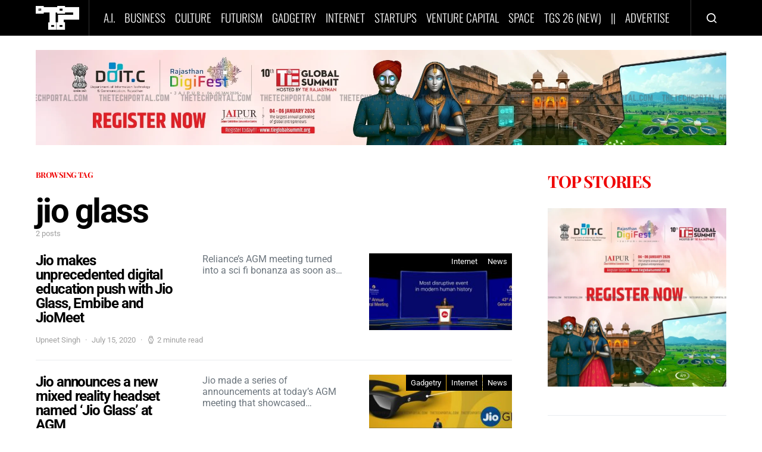

--- FILE ---
content_type: text/html; charset=utf-8
request_url: https://www.google.com/recaptcha/api2/aframe
body_size: 183
content:
<!DOCTYPE HTML><html><head><meta http-equiv="content-type" content="text/html; charset=UTF-8"></head><body><script nonce="nqR2LEOvllS09r2lxiqEpQ">/** Anti-fraud and anti-abuse applications only. See google.com/recaptcha */ try{var clients={'sodar':'https://pagead2.googlesyndication.com/pagead/sodar?'};window.addEventListener("message",function(a){try{if(a.source===window.parent){var b=JSON.parse(a.data);var c=clients[b['id']];if(c){var d=document.createElement('img');d.src=c+b['params']+'&rc='+(localStorage.getItem("rc::a")?sessionStorage.getItem("rc::b"):"");window.document.body.appendChild(d);sessionStorage.setItem("rc::e",parseInt(sessionStorage.getItem("rc::e")||0)+1);localStorage.setItem("rc::h",'1768897435207');}}}catch(b){}});window.parent.postMessage("_grecaptcha_ready", "*");}catch(b){}</script></body></html>